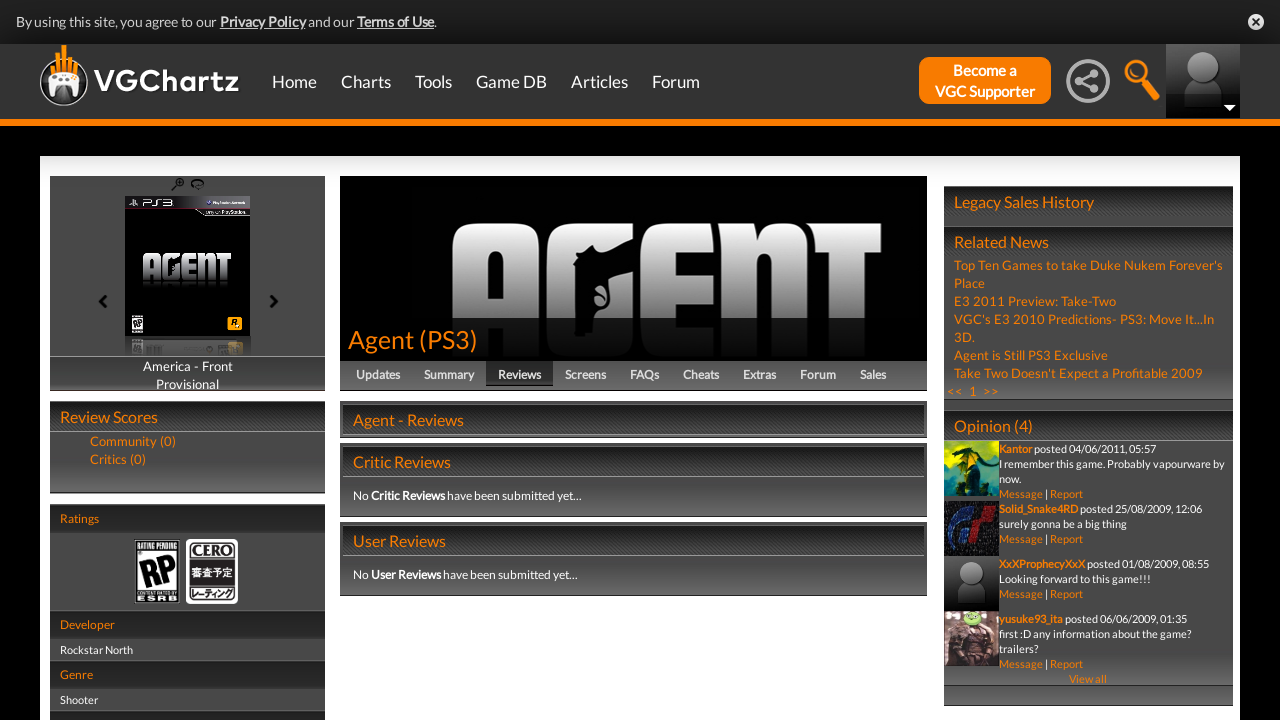

--- FILE ---
content_type: text/html; charset=UTF-8
request_url: https://www.vgchartz.com/game/35097/agent/reviews
body_size: 15717
content:
<!DOCTYPE html>
<html id="XF" lang="en-US" dir="LTR" itemscope>
  <head>
    <title>Agent for PlayStation 3 - Reviews, Ratings</title>

    <base href="https://www.vgchartz.com/" />    
		<meta content="text/html; charset=UTF-8" http-equiv="Content-type"/>
    <meta name="viewport" content="user-scalable=no, width=device-width, initial-scale=1.0" />    <meta name="apple-mobile-web-app-capable" content="yes" />
    <meta http-equiv="X-UA-Compatible" content="IE=Edge" />
    <meta http-equiv="Content-Security-Policy" content="upgrade-insecure-requests" />
    <meta name="google-site-verification" content="4J-ohFOExhky4T8zKx5Nz04hdjbaxo52B6qVrLlM8o0" />
	
    
    <link rel="apple-touch-icon" sizes="180x180" href="https://www.vgchartz.com/favicons/apple-touch-icon.png?v=2bBk5raKpY">
    <link rel="icon" type="image/png" sizes="32x32" href="https://www.vgchartz.com/favicons/favicon-32x32.png?v=2bBk5raKpY">
    <link rel="icon" type="image/png" sizes="192x192" href="https://www.vgchartz.com/favicons/android-chrome-192x192.png?v=2bBk5raKpY">
    <link rel="icon" type="image/png" sizes="16x16" href="https://www.vgchartz.com/favicons/favicon-16x16.png?v=2bBk5raKpY">
    <link rel="manifest" href="https://www.vgchartz.com/favicons/site.webmanifest?v=2bBk5raKpY">
    <link rel="mask-icon" href="https://www.vgchartz.com/favicons/safari-pinned-tab.svg?v=2bBk5raKpY" color="#5bbad5">
    <link rel="shortcut icon" href="https://www.vgchartz.com/favicons/favicon.ico?v=2bBk5raKpY">
    <meta name="msapplication-TileColor" content="#00aba9" />
    <meta name="msapplication-TileImage" content="https://www.vgchartz.com/favicons/mstile-144x144.png?v=2bBk5raKpY" />
    <meta name="msapplication-config" content="https://www.vgchartz.com/favicons/browserconfig.xml?v=2bBk5raKpY" />
    <meta name="theme-color" content="#ffffff" />
    <meta name="description" content="VGChartz - extensive game chart coverage, including sales data, news, reviews, forums, & game database for PS5, Xbox Series, Nintendo Switch & PC" />
	<meta name="keywords" content="vgchartz.com, sales, videogames, charts, software, news, reviews, forums" />
    <meta name="author" content="" />

    <!-- Google / Search Engine Tags -->
    <meta itemprop="name" content="Agent for PlayStation 3 - Reviews, Ratings" />
    <meta itemprop="description" content="VGChartz - extensive game chart coverage, including sales data, news, reviews, forums, & game database for PS5, Xbox Series, Nintendo Switch & PC" />

   <!-- To Do >
	 <link rel="canonical" href="">
	   
    <meta property="fb:page_id" content="">
    <meta property="og:image" content="">
    <meta property="og:url" content="">
    <meta property="og:site_name" content="">

    <meta name="twitter:card" content="summary">?
    <meta name="twitter:url" content="">
    <meta name="twitter:image" content="">
    <meta name="twitter:site" content="">
   -->

    <!-- Facebook Meta Tags -->
	<meta property="og:site_name" content="VGChartz" />
    <meta property="og:url" content="https://www.vgchartz.com" />
    <meta property="og:type" content="website" />
    <meta property="og:title" content="Agent for PlayStation 3 - Reviews, Ratings" />
	<meta property="og:image" content="https://www.vgchartz.com/assets/images/vgchartz-logo-horizontal.png" />
    <meta property="og:description" content="VGChartz - extensive game chart coverage, including sales data, news, reviews, forums, & game database for PS5, Xbox Series, Nintendo Switch & PC" />


    <!-- Twitter Meta Tags -->
	<meta name="twitter:card" content="summary" />
	<meta name="twitter:creator" content="@VGChartz" />
    <meta name="twitter:title" content="Agent for PlayStation 3 - Reviews, Ratings" />
	<meta name="twitter:image" content="https://www.vgchartz.com/assets/images/vgchartz-logo-horizontal.png" />
    <meta name="twitter:description" content="VGChartz - extensive game chart coverage, including sales data, news, reviews, forums, & game database for PS5, Xbox Series, Nintendo Switch & PC" />

  <link rel="stylesheet" href="https://www.vgchartz.com/assets/bootstrap3/css/bootstrap.min.css?assetVersion=1.99037"  type="text/css" />
  <link rel="stylesheet" href="https://www.vgchartz.com/assets/bootstrap3/css/bootstrap-theme.min.css?assetVersion=1.99037"  type="text/css" />     
  <link rel="stylesheet" href="https://www.vgchartz.com/assets/css/mocassin.css?assetVersion=1.99037"  type="text/css" />
  <link rel="stylesheet" href="https://www.vgchartz.com/assets/css/mocassin-r.css?assetVersion=1.99037"  type="text/css" />
  <link rel="stylesheet" href="https://www.vgchartz.com/assets/css/hover-min.css?assetVersion=1.99037"  type="text/css" />
  <link rel="stylesheet" href="https://www.vgchartz.com/articles/adminnew/assets/css/jquery.autocomplete.css?assetVersion=1.99037"  type="text/css" />
  <link rel="stylesheet" href="https://www.vgchartz.com/assets/css/jquery-1.12.0-rc.1-ui.css?assetVersion=1.99037"  type="text/css" />
	<link rel="stylesheet" href="https://www.vgchartz.com/assets/css/jquery-1.12.1-ui.css?assetVersion=1.99037"  type="text/css" />
  <link rel="stylesheet" href="https://www.vgchartz.com/assets/css/font-lato.css?assetVersion=1.99037"  type="text/css" />
  <link rel="stylesheet" href="https://www.vgchartz.com/assets/css/jPaginator.css?assetVersion=1.99037" type="text/css" />
  <link rel="stylesheet" href="https://www.vgchartz.com/assets/css/jquery.alerts.css?assetVersion=1.99037" type="text/css" />
  <link rel="stylesheet" href="https://www.vgchartz.com/assets/css/slidebars/slidebars.min.css?assetVersion=1.99037" type="text/css">
  <link rel="stylesheet" href="https://www.vgchartz.com/assets/css/gc-settings.css?assetVersion=1.99037" type="text/css" />
  <link rel="stylesheet" href="https://gamrconnect.vgchartz.com/gcadmin/assets/css/gc-admin.css?assetVersion=1.99037" type="text/css" />
  <link rel="stylesheet" href="https://www.vgchartz.com/assets/css/bootstrap-select.min.css?assetVersion=1.99037" type="text/css" />
  <link rel="stylesheet" href="https://www.vgchartz.com/assets/css/bootstrapSelect.css?assetVersion=1.99037" type="text/css" />
	<link rel="stylesheet" href="https://www.vgchartz.com/assets/css/bootstrap-datepicker3.standalone.css?assetVersion=1.99037" type="text/css" />
 	<link rel="stylesheet" href="https://www.vgchartz.com/assets/css/jquery.popr.css?assetVersion=1.99037" type="text/css" />
 	<link rel="stylesheet" href="https://www.vgchartz.com/assets/css/netliva_switch.css?assetVersion=1.99037" type="text/css" />
	<link rel="stylesheet" href="https://www.vgchartz.com/assets/css/colorbox.css?assetVersion=1.99037" type="text/css" />
	<link class="vgc-theme" data-css="gc-dashboard" rel="stylesheet" href="https://www.vgchartz.com/assets/css/gc-dashboard_standard.css?assetVersion=1.99037" type="text/css" />
  <link class="vgc-theme" data-css="scrolltabs" rel="stylesheet" href="https://www.vgchartz.com/assets/css/scrolltabs_standard.css?assetVersion=1.99037" type="text/css" />			
  <link class="vgc-theme" data-css="vgc-tabs" rel="stylesheet" href="https://www.vgchartz.com/assets/css/vgc-tabs_standard.css?assetVersion=1.99037" type="text/css" />
  <link class="vgc-theme" data-css="master-v3c" rel="stylesheet" href="https://www.vgchartz.com/assets/css/master-v3c_standard.css?assetVersion=1.99037" type="text/css" />
  <link class="vgc-theme" data-css="gc-forums" rel="stylesheet" href="https://www.vgchartz.com/assets/css/gc-forums_standard.css?assetVersion=1.99037" type="text/css" />
  <link class="vgc-theme" data-css="gc-forums-responsive" rel="stylesheet" href="https://www.vgchartz.com/assets/css/gc-forums-responsive_standard.css?assetVersion=1.99037" type="text/css" />
  <link class="vgc-theme" data-css="main" rel="stylesheet" href="https://www.vgchartz.com/assets/css/main_standard.css?assetVersion=1.99037" type="text/css" />
  <link class="vgc-theme" data-css="gc-master" rel="stylesheet" href="https://www.vgchartz.com/assets/css/gc-master_standard.css?assetVersion=1.99037" type="text/css" />
  <link class="vgc-theme" data-css="gc-master-responsive" rel="stylesheet" href="https://www.vgchartz.com/assets/css/gc-master-responsive_standard.css?assetVersion=1.99037" type="text/css" />
  <link class="vgc-theme" data-css="hpSalesBox-v2" rel="stylesheet" href="https://www.vgchartz.com/assets/css/hpSalesBox-v2_standard.css?assetVersion=1.99037" type="text/css" />
	<link rel="stylesheet" href="https://www.vgchartz.com/assets/css/ui-lightness/jquery-ui-1.8.1.custom.css" type="text/css" />
  <link rel="stylesheet" href="https://www.vgchartz.com/assets/css/global_footer.css?assetVersion=1.99037" type="text/css" />
    <style>
      .spoiler {
        border: 1px solid #ff0000;
        background-color: #f5f5f5;;
        border-radius: 5px;
        margin-top: 5px;
        margin-bottom: 5px;
      }
      .spoiler:hover {
        background-color: white;
      }
      .spoiler-toggle {
        font-weight: bold;
        cursor: default;
        padding: 5px;
        font-size: 12px;
        color: #ff0000;
      }
      .spoiler-text {
        padding: 5px;
      }
    </style><link href="https://www.vgchartz.com/assets/css/croppie.css?assetVersion=1.99037" type="text/css" rel="stylesheet" />
		    <link href="https://www.vgchartz.com/assets/css/gamePg_standard.css?assetVersion=1.99037" type="text/css" rel="stylesheet" />  <link href="https://www.vgchartz.com/assets/css/boxart.css?assetVersion=1.99037" type="text/css" rel="stylesheet" />
        <link href="https://fonts.googleapis.com/css?family=Merriweather:700" rel="stylesheet">
        <link href="https://www.vgchartz.com/assets/fine-uploader/fine-uploader-new.css?assetVersion=1.99037" rel="stylesheet">
				<link href="https://www.vgchartz.com/assets/css/galleria.css" rel="stylesheet" type="text/css" media="screen">
				<style media="screen,projection" type="text/css">
	        .caption{
	          font-style:italic;
	          color:#887;
	        }
	        .demo{
	          position:relative;
	          text-align:center;
	          margin:3px;
	        }
	        .gallery_demo{
	          width:632px;
	          text-align:center;
	        }
	        .gallery_demo li{
	          width:68px;
	          height:50px;
	          border:3px double #111;
	          margin: 0 2px;
	          background:#000;
	        }
	        .gallery_demo li div{
	          left:140px
	        }
	        .gallery_demo li div .caption{
	          font:italic 0.7em/1.4 georgia,serif;
	        }
	        .galleria {
	          width:100%;
	          height:600px;
	        }
	        #main_image{
						margin:0 auto 10px auto;
						height:430px;
						width:630px;
						background:black;
						text-align:center;
					}
	        #main_image img{
						max-width:630px;
						max-height:400px;
						margin-bottom:10px;
						overflow:hidden;
					}
	        .info{
						text-align:left;
						width:620px;
						border-top:1px dotted #221;
						padding-top:10px;
					}
			  </style>
</head>


  <body >
      <!--scripts. Adverts AND adson. -->
      <!-- Venatus Market Ad-Manager (vgchartz.com) -->
      <script>
          (function(){
              document.write("<div id='vmv3-ad-manager' style='display:none'></div>");
              document.getElementById("vmv3-ad-manager").innerHTML="<iframe id='vmv3-frm' src='javascript:\"<html><body></body></html>\" width='0' height='0' data-mode='scan' data-site-id='5b11330346e0fb00017cd841'></iframe>";
              var a=document.getElementById("vmv3-frm");
              a=a.contentWindow?a.contentWindow:a.contentDocument;
              a.document.open();
              a.document.write("<script src='https://hb.vntsm.com/v3/live/ad-manager.min.js' type='text/javascript' async>" + "</scr" + "ipt>");
              a.document.close();
          })();
      </script>
      <!-- / Venatus Market Ad-Manager (vgchartz.com) -->	  
      <script src="https://www.vgchartz.com/assets/js/urchin.js"></script>
      <script>
          _uacct = "UA-2243248-1";
          urchinTracker();
      </script>
	  
      <script>
          var _qevents = _qevents || [];
          (function() {
              var elem = document.createElement("script");
              elem.src = (document.location.protocol == "https:" ? "https://secure" : "http://edge") + ".quantserve.com/quant.js";
              elem.async = true;
              elem.type = "text/javascript";
              var scpt = document.getElementsByTagName("script")[0];
              scpt.parentNode.insertBefore(elem, scpt);
          })();
          _qevents.push({
              qacct:"p-caA2vpL1Ek8_c"
          });
      </script>
	  
      <script>
          var _comscore = _comscore || [];
          _comscore.push({ c1: "2", c2: "6035334" });
          (function() {
              var s = document.createElement("script"), el = document.getElementsByTagName("script")[0]; 
	            s.async = true;
              s.src = (document.location.protocol == "https:" ? "https://sb" : "http://b") + ".scorecardresearch.com/beacon.js";
              el.parentNode.insertBefore(s, el);
          })();
      </script>
	  
      <script src="https://www.vgchartz.com/assets/js/vgcfunctions.js?assetVersion=1.99037"></script>
      <script src="https://www.vgchartz.com/assets/js/functions_v4.js?assetVersion=1.99037"></script>
      <script src="https://www.vgchartz.com/assets/js/jquery-3.4.1.min.js"></script>
       	
      <script>
	        jQuery.browser = {};
	  	    (function () {
	  	        jQuery.browser.msie = false;
	  	        jQuery.browser.version = 0;
	  	        if (navigator.userAgent.match(/MSIE ([0-9]+)\./)) {
	  	            jQuery.browser.msie = true;
	  	            jQuery.browser.version = RegExp.$1;
	  	        }
	  	    })();
	    </script>
	
      <script src="https://www.vgchartz.com/assets/bootstrap3/js/bootstrap.min.js?assetVersion=1.99037"></script>
			<script src="https://www.vgchartz.com/assets/js/jquery-1.12.1-ui.js?assetVersion=1.99037"></script>	 
      <script src="https://www.vgchartz.com/assets/js/fontawesome.js?assetVersion=1.99037"></script>
      <script src="https://www.vgchartz.com/assets/js/jquery.alerts.js?assetVersion=1.99037"></script>
      <script src="https://www.vgchartz.com/assets/js/autoresize.jquery.min.js?assetVersion=1.99037"></script>
      <script src="https://www.vgchartz.com/assets/js/jPaginator.min.js?assetVersion=1.99037"></script>
      <script src="https://www.vgchartz.com/assets/js/mocassin.js?assetVersion=1.99037"></script> 
      <script src="https://www.vgchartz.com/assets/js/tinymce/js/tinymce/jquery.tinymce.min.js?assetVersion=1.99037"></script>
			<script src="https://www.vgchartz.com/assets/js/jquery.validate.min.js?assetVersion=1.99037"></script> 
			
      <script src="https://www.vgchartz.com/assets/js/sweetalert.min.js"></script>
      <script src="https://www.vgchartz.com/assets/js/jquery-migrate-3.3.0.min.js"></script>
      <script src="https://www.vgchartz.com/assets/js/jquery.popr.js?assetVersion=1.99037"></script>
	    <script src="https://www.vgchartz.com/assets/js/jquery.tools.min.js?assetVersion=1.99037"></script>
	    <script src="https://www.vgchartz.com/assets/js/jquery.scrolltabs.js?assetVersion=1.99037"></script>
      <script src="https://www.vgchartz.com/assets/js/jquery.mousewheel.js?assetVersion=1.99037"></script>
			<script src="https://www.vgchartz.com/assets/js/bootstrap-select.js?assetVersion=1.99037"></script>
			<script src="https://www.vgchartz.com/assets/js/bootstrap-datepicker.min.js?assetVersion=1.99037"></script>
			<script src="https://www.vgchartz.com/assets/js/netliva_switch.js?assetVersion=1.99037"></script>

      <script>
        $(document).ready(function(){		$("#mobile-menu-icon").on("click", function(){
              $("#mainMenu").toggleClass("visible");
          });
          $(".hasSubMenu").on("click", function(){
              if ($("#mainMenu").hasClass("visible")) {
                  $(this).parent().toggleClass("hover");
                  if ($(this).hasClass("no-heading")){
                      $(this).parent().children().find("div.links").toggleClass("hover");
                  }
              }
          });
          $(".subMenu .heading>a").on("click", function(){
              console.log($(this).parent().parent().children("div.links").html());
              $(this).parent().parent().children("div.links").toggleClass("hover");
          });
          $("#buddyTabsList").find("a").click(function (e) {
              e.preventDefault();
              $(this).tab("show");
          });
          $("#buddyIconImg").on("click", function(){
              console.log("viewport", $(window).width());
              if ($(window).width() < 992){
                  $("#buddyContainer").removeClass("detached narrow").css("top", "inherit").css("left", "inherit");
                  console.log($("#buddyContainer").css("top"));
                  $("#detach-buddy").removeClass("fa-times").addClass("fa-external-link");
              }
          });
          $("#detach-buddy").on("click", function(){
              $detachButton = $(this);
              $buddyContainer = $("#buddyContainer");
              $buddyContainer.toggleClass("detached");
              $("#mainContainerSub").toggleClass("detached");
              $("#buddyIconBox").toggleClass("detached");
              if ($buddyContainer.hasClass("detached")){
                  $buddyContainer.addClass("narrow");
                  $buddyContainer.attr("style", "top: 90px;");
                  $detachButton.removeClass("fa-external-link").addClass("fa-times");
              } else {
                  $buddyContainer.attr("style", "");
                  $buddyContainer.removeClass("narrow");
                  $detachButton.removeClass("fa-times").addClass("fa-external-link");
              }
              save_position();
          });
          $("#buddy-size").on("click", function(){
              $(this).parents("#buddyContainer").toggleClass("narrow");
              save_position();
          });
          $("#buddyContainer").find(".buddyHeader").on("mousedown", function(e) {
              $buddyBox = $(this).parent();
              oldLeft = e.pageX;
              oldTop = e.pageY;
              oldElementLeft = $(".buddyHeader").offset().left;
              oldElementTop = $(".buddyHeader").offset().top;
              if ($buddyBox.hasClass("detached")) {
                  $buddyBox.addClass("draggable").on("mousemove", function (e) {
                      offsetLeft = oldLeft - e.pageX;
                      offsetTop = oldTop - e.pageY;

                      $(".draggable").offset({
                          top: oldElementTop - offsetTop,
                          left: oldElementLeft - offsetLeft
                      }).on("mouseup", function () {
                          $buddyBox.removeClass("draggable");
                          $buddyBox.unbind();
                      });
                  });
              }
              e.preventDefault();
          }).on("mouseup", function() {
              $(".draggable").unbind();
              $(".draggable").removeClass("draggable");
              save_position();
          });
          $("#socialMediaIconBox").on("click", function(){
              $("#subBar").hide();
              $("#subBarSearch").hide();
              $("#subBarSocial").slideDown(500);
          });
          $("#searchIconBox").on("click", function(){
              $("#subBar").hide();
              $("#subBarSocial").hide();
              $("#subBarSearch").slideDown(500);
          });
					
					$("#blue-theme").on("click", function(){
						$(".vgc-theme").each(function() {
							cssFile=$(this).data("css");
							cssBClass=cssFile + "_blue";
							cssDClass=cssFile + "_dark";
							if ($("." + cssBClass).length > 0)
                $("." + cssBClass).prop("disabled", false);
							else {
								cssPath=$(this).attr("href");
								cssPath=cssPath.substr(0, cssPath.lastIndexOf("/")) + "/";                                
							  $("<link class='" + cssBClass + "' href='" + cssPath + cssFile + "_blue.css?assetVersion=1.99037' rel='stylesheet'>").appendTo("head"); 
							}
							if ($("." + cssDClass).length > 0)
							  $("." + cssDClass).prop("disabled", true);
						});
						$("#searchIconBox img").attr("src", "https://www.vgchartz.com/assets/images/search-icon_blue.png");
						if($(".shipchart_3ds").length)
						  $(".shipchart_3ds").attr("src", "https://www.vgchartz.com//images/3DS_console.png");
						$.ajax({
							type: "GET",
							url: "https://www.vgchartz.com/assets/includes/responsive/set_sitetheme.php", 
							data: {sitetheme: 2},
							dataType: "jsonp"
						});
					});
					
					$("#dark-theme").on("click", function(){
						$(".vgc-theme").each(function() {
							cssFile=$(this).data("css");
							cssBClass=cssFile + "_blue";
							cssDClass=cssFile + "_dark";
							if ($("." + cssDClass).length > 0)
                $("." + cssDClass).prop("disabled", false);
							else {
								cssPath=$(this).attr("href");
								cssPath=cssPath.substr(0, cssPath.lastIndexOf("/")) + "/";                            
							  $("<link class='" + cssDClass + "' href='" + cssPath + cssFile + "_dark.css?assetVersion=1.99037' rel='stylesheet'>").appendTo("head");
							}
							if ($("." + cssBClass).length > 0)
							  $("." + cssBClass).prop("disabled", true);
						});
						$("#searchIconBox img").attr("src", "https://www.vgchartz.com/assets/images/search-icon.png");
						if($(".shipchart_3ds").length)
						  $(".shipchart_3ds").attr("src", "https://www.vgchartz.com//images/3DS_console_dark.png");
						$.ajax({
							type: "GET",
							url: "https://www.vgchartz.com/assets/includes/responsive/set_sitetheme.php", 
							data: {sitetheme: 1},
							dataType: "jsonp"
						});
					});
					
					$("#standard-theme").on("click", function(){
						$(".vgc-theme").each(function() {
							cssFile=$(this).data("css");
							cssBClass=cssFile + "_blue";
							cssDClass=cssFile + "_dark";							
							if ($("." + cssDClass).length > 0)
                $("." + cssDClass).prop("disabled", true);
							if ($("." + cssBClass).length > 0)
                $("." + cssBClass).prop("disabled", true);	
						});	
						$("#searchIconBox img").attr("src", "https://www.vgchartz.com/assets/images/search-icon.png");
						if($(".shipchart_3ds").length)
						  $(".shipchart_3ds").attr("src", "https://www.vgchartz.com//images/3DS_console.png");
						$.ajax({
							type: "GET",
							url: "https://www.vgchartz.com/assets/includes/responsive/set_sitetheme.php", 
							data: {sitetheme: 0},
							dataType: "jsonp"
						});				
				  });
											
          $(window).resize(function() {
              lineLoop("lines", 5);
          });		
        
          $(function(){
              $(".spoiler-text").hide();
              $(".spoiler-toggle").click(function(){
                  $(this).next().toggle();
              }); // end spoiler-toggle
          }); // end function
					        
          function save_position(){
              detached = ($("#buddyContainer").hasClass("detached")) ? 1 : 0;
              narrow = ($("#buddyContainer").hasClass("narrow")) ? 1 : 0;
              topPosition = $("#buddyContainer").css("top");
              leftPosition = $("#buddyContainer").css("left");
              $.ajax({
                  method: "post",
                  url: "https://gamrconnect.vgchartz.com/assets/handlers/save_position.php",
                  data: ({
                      "userid" : 0,
                      "detached" : detached,
                      "narrow" : narrow,
                      "topPosition" : topPosition,
                      "leftPosition" : leftPosition
                  }),
                  success: function(data) {
                    //Nothing
                  }
              });
          }
					
          function calculateLineCount(element, i) {
              var textHeight = element.css("height")
              document.getElementById("figcaption" + i.toString()).style.bottom= (textHeight);
              return true
          }
	
          function lineLoop(elementId, num) {
              for (i=0; i < num; i++) {
                  elem=elementId + i.toString();
                  if (document.getElementById(elem)!=null) {
                      calculateLineCount($("#" + elem), i);
                  }
              }
          }
		
          //#lines are used in "top 5" articles heading on front page
          //function is used to calculate number of lines based upon height
          lineLoop("lines", 5);

          //this functionality allows for any <th> heading to become "sortable"
          var getCellValue = function(tr, idx){ 
              return tr.children[idx].dataset.value || tr.children[idx].innerText || tr.children[idx].textContent; 
          };
          var comparer = function(idx, asc) { 
              return function(a, b) {
                  return function(v1, v2) {
                      return v1 !== "" && v2 !== "" && !isNaN(v1) && !isNaN(v2) ? v1 - v2 : v1.toString().localeCompare(v2);
                  }(getCellValue(asc ? a : b, idx), getCellValue(asc ? b : a, idx));
              }
          };
					
          // do the work...
          Array.prototype.slice.call(document.querySelectorAll("th")).forEach(function(th) { 
              th.addEventListener("click", function() {
                  var table = th.parentNode
                  while(table.tagName.toUpperCase() != "TABLE") 
                      table = table.parentNode;
                  Array.prototype.slice.call(table.querySelectorAll("tr:nth-child(n+2)"))
                  .sort(comparer(Array.prototype.slice.call(th.parentNode.children).indexOf(th), this.asc = !this.asc))
                  .forEach(function(tr) { 
                      table.appendChild(tr) 
                  });
              })
          });
						
        }); // end document ready			
    </script>
        <script src="https://www.vgchartz.com/assets/js/jquery.flip.js?assetVersion=1.99037"></script>
        <script type="text/javascript" src="https://www.vgchartz.com/assets/js/galleria/galleria.js?assetVersion=1.99037"></script>
        <script type="text/javascript" src="https://www.vgchartz.com/assets/js/gamedatabase.js?assetVersion=1.99037"></script>
        <script type="text/javascript" src="https://www.vgchartz.com/assets/js/croppie.js?assetVersion=1.99037"></script>
        <script type="text/javascript" src="https://www.vgchartz.com/assets/fine-uploader/jquery.fine-uploader.js?assetVersion=1.99037"></script>  <script type="text/template" id="qq-template-manual-trigger">
          <div class="qq-uploader-selector qq-uploader" qq-drop-area-text="Drop files here">
            <div class="qq-total-progress-bar-container-selector qq-total-progress-bar-container">
                <div role="progressbar" aria-valuenow="0" aria-valuemin="0" aria-valuemax="100" class="qq-total-progress-bar-selector qq-progress-bar qq-total-progress-bar"></div>
            </div>
            <div class="qq-upload-drop-area-selector qq-upload-drop-area" qq-hide-dropzone>
                <span class="qq-upload-drop-area-text-selector"></span>
            </div>
            <div class="buttons">
                <div class="qq-upload-button-selector qq-upload-button">
                    <div>Select files</div>
                </div>
                <button type="button" id="trigger-upload" class="btn-primary">
                    <i class="icon-upload icon-white"></i> Upload
                </button>
            </div>
            <span class="qq-drop-processing-selector qq-drop-processing">
                <span>Processing dropped files...</span>
                <span class="qq-drop-processing-spinner-selector qq-drop-processing-spinner"></span>
            </span>
            <ul class="qq-upload-list-selector qq-upload-list" aria-live="polite" aria-relevant="additions removals">
                <li>
                    <div class="qq-progress-bar-container-selector">
                        <div role="progressbar" aria-valuenow="0" aria-valuemin="0" aria-valuemax="100" class="qq-progress-bar-selector qq-progress-bar"></div>
                    </div>
                    <span class="qq-upload-spinner-selector qq-upload-spinner"></span>
                    <img class="qq-thumbnail-selector" qq-max-size="100" qq-server-scale>
                    <span class="qq-upload-file-selector qq-upload-file"></span>
                    <span class="qq-upload-size-selector qq-upload-size"></span>
                    <button type="button" class="qq-btn qq-upload-cancel-selector qq-upload-cancel">Cancel</button>
                    <button type="button" class="qq-btn qq-upload-retry-selector qq-upload-retry">Retry</button>
                    <span role="status" class="qq-upload-status-text-selector qq-upload-status-text"></span>
                </li>
            </ul>

            <dialog class="qq-alert-dialog-selector">
                <div class="qq-dialog-message-selector"></div>
                <div class="qq-dialog-buttons">
                    <button type="button" class="qq-cancel-button-selector">Close</button>
                </div>
            </dialog>

            <dialog class="qq-confirm-dialog-selector">
                <div class="qq-dialog-message-selector"></div>
                <div class="qq-dialog-buttons">
                    <button type="button" class="qq-cancel-button-selector">No</button>
                    <button type="button" class="qq-ok-button-selector">Yes</button>
                </div>
            </dialog>

            <dialog class="qq-prompt-dialog-selector">
                <div class="qq-dialog-message-selector"></div>
                <input type="text">
                <div class="qq-dialog-buttons">
                    <button type="button" class="qq-cancel-button-selector">Cancel</button>
                    <button type="button" class="qq-ok-button-selector">Ok</button>
                </div>
            </dialog>
          </div>
        </script><div class="notification-banner" data-banner-type="ccpa">                        
	<div class="notification-banner-inner">               
		<span class="notification-banner-text">By using this site, you agree to our 
			<a href="https://www.beta.vgchartz.com/privacy-policy.php">Privacy Policy</a> and our 
			<a href="https://www.beta.vgchartz.com/terms-of-use.php">Terms of Use</a>.
		</span>                        
		<a class="notification-banner-close">Close</a>                    
	</div>
</div>
<script>
	$(document).ready(function(){
	  $(".notification-banner-close").on("click", function (e){
			$.ajax({
			  url: "https://www.vgchartz.com/assets/includes/responsive/notification_ack.php",
			  dataType: "jsonp"
			});			
	    $(".notification-banner").css("display", "none");
	  });
	});
</script>

 
    <noscript>
        <div style="display:none;">
        <img src="//pixel.quantserve.com/pixel/p-caA2vpL1Ek8_c.gif" style="border: 0;" height="1" width="1" alt="Quantcast"/>
        </div>
    </noscript>
    <noscript>
        <img src="https://b.scorecardresearch.com/p?c1=2&c2=6035334&cv=2.0&cj=1" />
    </noscript>

<div id="topNav">
        <style>

    div.scroll {
        overflow-x: scroll;
        overflow-y: hidden;
    }
    </style>

    <div class="container-fluid" id="menuContainer">
        <div id="menuSubContainer">
            <div class="table-layout" id="menu">
                <div class="table-cell fixed-width-205">
                    <a href="https://www.vgchartz.com/"><img src="https://www.vgchartz.com/assets/images/vgchartz-logo-horizontal.png" alt="horizontal logo" id="logo-horizontal" /></a>
                    <a href="https://www.vgchartz.com/"><img src="https://www.vgchartz.com/assets/images/vgchartz-logo-only.png" alt="logo" id="logo-only" /></a>
                </div>
                <div class="table-cell">
                    <div id="mobile-menu-icon-box" role="navigation">
		            <img src="https://www.vgchartz.com/assets/images/menu-icon.png" alt="menu icon" id="mobile-menu-icon" />
		    </div>
                    <div id="mainMenuContainer"><ul id="mainMenu" class="nav" role="navigation">
                            <li><a href="https://gamrconnect.vgchartz.com/">Home</a></li>
                            <li>
                                <a href="https://www.vgchartz.com/analysis/platform_totals/	                                " class="hasSubMenu">Charts</a>

				
                                <div class="subMenuArrow"><img src="https://www.vgchartz.com/assets/images/sub-menu-arrow.gif" alt="menu arrow" /></div>
                                <div class="subMenuWrapper charts">
                                    <div class="subMenu table-layout">
                                        <div class="table-row">
                                            <div class="heading table-cell-desktop" role="navigation">
                                                <a href="#">Latest Charts</a>
                                            </div>
                                            <div class="col-md-12 links first">
                                                <div class="row">
                                                    <div class="col-md-6">
                                                        <ul>
                                                            <li><a href="https://www.vgchartz.com/tools/hw_date.php">Hardware</a></li>
                                                        </ul>
                                                    </div>
                                                    <div class="col-md-6">
                                                        <ul>
                                                            <li><a href="https://www.vgchartz.com/articles/?category_story=Latest+Charts">Software</a></li>
                                                        </ul>
                                                    </div>
                                                </div>
                                            </div>
                                        </div>
                                        <div class="table-row">
                                            <div class="heading table-cell-desktop" role="navigation">
                                                <a href="#">Platform Totals</a>
                                            </div>
                                            <div class="links col-md-12">
                                                <ul>
                                                    <li><a href="https://www.vgchartz.com/charts/platform_totals/Hardware.php/">Hardware</a></li>
                                                    <li><a href="https://www.vgchartz.com/charts/platform_totals/Software.php/">Software</a></li>
                                                    <li><a href="https://www.vgchartz.com/charts/platform_totals/TieRatio.php/">Tie-Ratio</a></li>
                                                </ul>
                                            </div>
                                        </div>
                                        <div class="table-row">
                                            <div class="heading table-cell-desktop" role="navigation">
                                                <a href="#">Software</a>
                                            </div>
                                            <div class="links col-md-12">
                                                <ul>
                                                    <li><a href="https://www.vgchartz.com/gamedb/">Game Totals</a></li>
                                                </ul>
                                            </div>
                                        </div>
                                        <div class="table-row">
                                            <div class="heading table-cell-desktop" role="navigation">
                                                <a href="#">Legacy</a>
                                            </div>
                                            <div class="links col-md-12">
                                                <div class="row">
                                                    <div class="col-md-6">
                                                        <ul>
                                                            <li><a href="https://www.vgchartz.com/weekly/">Weekly Chart Index</a></li>
                                                            <li><a href="https://www.vgchartz.com/yearly/">Yearly Chart Index</a></li>
                                                        </ul>
                                                    </div>
                                                    <div class="col-md-6">
                                                        <ul>
                                                            <li><a href="https://www.vgchartz.com/preorders/">Pre-order Chart Index</a></li>
                                                        </ul>
                                                    </div>
                                                </div>
                                            </div>
                                        </div>
                                    </div>
                                </div>
                            </li>
                            <li>
<a href="https://www.vgchartz.com/tools/hw_date.php                                " class="hasSubMenu no-heading">Tools</a>
                                <div class="subMenuArrow"><img src="https://www.vgchartz.com/assets/images/sub-menu-arrow.gif" alt="menu arrow"  /></div>
                                <div class="subMenuWrapper tools">
                                    <div class="subMenu table-layout">
                                        <div class="table-row">
                                            <div class="col-md-12 links first">
                                                <ul>
                                                    <li><a href="https://www.vgchartz.com/tools/hw_date.php">Hardware by Date</a></li>
                                                    <li><a href="https://www.vgchartz.com/tools/hw_yoy.php">Hardware Year-on-Year</a></li>
                                                    <li><a href="https://www.vgchartz.com/tools/game_comparison.php">Game Comparison</a></li>
                                                    <li><a href="https://www.vgchartz.com/predictions/index.php">Prediction League</a></li>
                                                </ul>
                                            </div>
                                        </div>
                                    </div>
                                </div>
                            </li>
                            <li>
<a href="https://www.vgchartz.com/gamedb/                                " class="hasSubMenu">Game&nbsp;DB</a>
                                <div class="subMenuArrow"><img src="https://www.vgchartz.com/assets/images/sub-menu-arrow.gif" alt="menu arrow" /></div>
                                <div class="subMenuWrapper gameDB">
                                    <div class="subMenu table-layout">
                                        <div class="table-row">
                                            <div class="heading table-cell-desktop" role="navigation">
                                                <a href="#">Games</a>
                                            </div>
                                            <div class="col-md-12 links first">
                                                <div class="row">
                                                    
																	                <div class="col-md-6">
																	                    <ul>
                                                        </ul>
                                                    </div>                                                </div>
                                                <div class="row">
                                                    <div class="col-md-12 seeAll">
                                                        <a href="https://www.vgchartz.com/gamedb/">See All Games</a>
                                                    </div>
                                                </div>
                                            </div>
                                        </div>
                                        <div class="table-row">
                                            <div class="heading table-cell-desktop" role="navigation">
                                                <a href="#">Platforms</a>
                                            </div>
                                            <div class="links col-md-12">
                                                <div class="row">
                                                    <div class="col-md-6">
                                                        <ul>
                                                            <li><a href="https://www.vgchartz.com/games/games.php?console=NS2">Nintendo Switch 2</a></li>
                                                            <li><a href="https://www.vgchartz.com/games/games.php?console=PS5">PlayStation 5</a></li>
                                                            <li><a href="https://www.vgchartz.com/games/games.php?console=XS">Xbox Series X/S</a></li>
																														<li>&nbsp;</li>
                                                        </ul>
                                                    </div>
                                                    <div class="col-md-6">
                                                        <ul>
                                                            <li><a href="https://www.vgchartz.com/games/games.php?console=NS">Nintendo Switch</a></li>
                                                            <li><a href="https://www.vgchartz.com/games/games.php?console=PS4">PlayStation 4</a></li>
                                                            <li><a href="https://www.vgchartz.com/games/games.php?console=XOne">Xbox One</a></li>
                                                        </ul>
                                                    </div>
                                                </div>
                                                <div class="row">
                                                    <div class="col-md-12 seeAll">
                                                        <a href="https://www.vgchartz.com/analysis/platform_totals/">See All Platforms</a>
                                                    </div>
                                                </div>
                                            </div>
                                        </div>
                                        <div class="table-row">
                                            <div class="heading table-cell-desktop" role="navigation">
                                                <a href="#">Quick Links</a>
                                            </div>
                                            <div class="links col-md-12">
                                                <div class="row">
                                                    <div class="col-md-6">
                                                        <ul>
                                                            <li><a href="https://www.vgchartz.com/games/games.php?order=Popular">Popular Games</a></li>
                                                            <li><a href="https://www.vgchartz.com/games/games.php?order=Upcoming">Upcoming Releases</a></li>
                                                        </ul>
                                                    </div>
                                                    <div class="col-md-6">
                                                        <ul>
                                                            <li><a href="https://www.vgchartz.com/games/games.php?order=VGChartzScore">Top Rated</a></li>
                                                            <li><a href="https://www.vgchartz.com/games/games.php?order=LastAdded">Recently Added</a></li>
                                                        </ul>
                                                    </div>
                                                </div>
                                            </div>
                                        </div>
                                    </div>
                                </div>
                            </li>
                            <li>
<a href="https://www.vgchartz.com/articles/                                " class="hasSubMenu no-heading">Articles</a>
                                <div class="subMenuArrow"><img src="https://www.vgchartz.com/assets/images/sub-menu-arrow.gif" alt="menu arrow" /></div>
                                <div class="subMenuWrapper articles">
                                    <div class="subMenu table-layout">
                                        <div class="table-row">
                                            <div class="col-md-12 links first">
                                                <div class="row">
                                                    <div class="col-md-6">
                                                        <ul>
                                                            <li><a href="https://www.vgchartz.com/articles/?category_story=Article">Articles</a></li>
                                                            <li><a href="https://www.vgchartz.com/articles/?category_story=News">News</a></li>
                                                            <li><a href="https://www.vgchartz.com/articles/?category_story=Preview">Previews</a></li>
                                                            <li><a href="https://www.vgchartz.com/articles/?category_story=Latest+Charts">Charts</a></li>
                                                        </ul>
                                                    </div>
                                                    <div class="col-md-6">
                                                        <ul>
                                                            <li><a href="https://www.vgchartz.com/articles/?category_story=Review">Reviews</a></li>
                                                            <li><a href="https://www.vgchartz.com/articles/?category_story=User+Review">User Reviews</a></li>
                                                            <li><a href="https://www.vgchartz.com/articles/?category_story=Sales">Sales</a></li>
                                                            <li><a href="https://www.vgchartz.com/staff.php">Staff</a></li>
                                                        </ul>
                                                    </div>
                                                </div>
                                                <div class="row">
                                                    <div class="col-md-12 seeAll">
                                                        <a href="https://www.vgchartz.com/articles/">See all articles</a>
                                                    </div>
                                                </div>
                                            </div>
                                        </div>
                                    </div>
                                </div>
                            </li>
                            <li>
<a href="https://gamrconnect.vgchartz.com/forum-index.php#content                                " class="hasSubMenu">Forum</a>
                                <div class="subMenuArrow"><img src="https://www.vgchartz.com/assets/images/sub-menu-arrow.gif" alt="menu arrow" /></div>
                                <div class="subMenuWrapper forums">
                                    <div class="subMenu table-layout">
                                                                                <div class="table-row">
                                            <div class="heading table-cell-desktop" role="navigation">
                                                <a href="#">Members</a>
                                            </div>
                                            <div class="links col-md-12">
                                                <div class="row">
                                                    <div class="col-md-6">
                                                        <ul>
                                                            <li><a href="https://gamrconnect.vgchartz.com/members/">Browse Members</a></li>
                                                            <li><a href="https://gamrconnect.vgchartz.com/badges/">Badges</a></li>
                                                        </ul>
                                                    </div>
                                                    <div class="col-md-6">
                                                        <ul>
                                                            <li><a href="https://gamrconnect.vgchartz.com/leaderboard/">Badge Leaderboard</a></li>
                                                        </ul>
                                                    </div>
                                                </div>
                                            </div>
                                        </div>
                                        <div class="table-row">
                                            <div class="heading table-cell-desktop" role="navigation">
                                                <a href="#">Forums</a>
                                            </div>
                                            <div class="links col-md-12">
                                                <div class="row">
                                                    <div class="col-md-6">
                                                        <ul>
                                                            <li><a href="https://gamrconnect.vgchartz.com/forums.php#content">Hot Topics</a></li>
                                                            <li><a href="https://gamrconnect.vgchartz.com/forum-index.php#content">Forum Index</a></li>
                                                            <li><a href="https://gamrconnect.vgchartz.com/latest-topics.php#content">Latest Topics</a></li>
                                                        </ul>
                                                    </div>
                                                    <div class="col-md-6">
                                                        <ul>
                                                                                                                        <li><a href="https://gamrconnect.vgchartz.com/thread.php?id=247191#content">Forum Guidelines</a></li>
                                                        </ul>
                                                    </div>
                                                </div>
                                            </div>
                                        </div>
                                    </div>
                                </div>
                            </li>
                                                    </ul></div> <!-- end Div -->
                </div> <!-- table cell -->
                <div class="table-cell fixed-width-410">
                                            <div id="avatarBox">
                            <div id="avatarImg">
                                <a href="https://www.vgchartz.com/register.php"><img src="https://www.vgchartz.com/avatars/default.jpg" alt="default" /></a>
                            </div>
                            <div id="avatarOverlay"></div>	
                            <div id="userOptionBox">
		
                                <div id="menu_sub_content">
                                    <h4>Existing User Log In</h4>
                                    <form action="https://www.vgchartz.com/login.php" method="POST">
                                        <div class="network_login_text">Username:</div>
                                        <input class="network_login_input" type="text" name="l_username" />
                                        <div class="addClear"></div>
                                        <div class="network_login_text">Password:</div>
                                        <input class="network_login_input" type="password" name="l_password" />
                                        <div class="addClear"></div>
                                        <input type="submit" id="login_button" value="Log in" style="width: 60px; float: right;" />
                                    </form>
                                    <div class="addClear"></div>
                                    <button onClick="location.href='https://www.vgchartz.com/lostpass.php'" id="lost_password_network">Lost password?</button>
                                    <div class="addClear"></div>
                                    <div class="addClear"></div>
                                    <hr style="margin-top: 15px; margin-bottom: 20px;" />
                                    <h4>New User Registration</h4>
                                    <div style="float: left; position: relative;">
                                        <div class="header_avatar_thumbnail" style="max-width: 80px;"><a href="https://www.vgchartz.com/register.php"><img src="https://www.vgchartz.com/avatars/default_80x.jpg" alt="default" /></a></div>
                                    </div>

                                    <div style="float: right; width: 125px;">
                                        <div id="header_username_flag">
                                            <img src="https://www.vgchartz.com/assets/images/network_menu/username_arrow2.gif" alt="menu arrow" /><a href="https://www.vgchartz.com/register.php" id="header_username_link">Sign up today!</a>
                                        </div>
                                        <div class="addClear"></div>
                                        <div style="float: right; margin-top:10px">Register for a free account to gain full access to the VGChartz Network and join our thriving community.</div>
                                        <div class="addClear"></div>
                                        <button onClick="location.href='https://www.vgchartz.com/register.php'" id="get_started_network">Get Started</button>
                                        <div class="addClear"></div>
                                    </div>
                                    <div class="addClear"></div>
                                </div>
                            </div>
                        </div>
                                            <div id="searchIconBox"><img style="width:44px;" src="https://www.vgchartz.com/assets/images/search-icon.png" title="Search" alt="search" /></div>
                                          <div id="socialMediaIconBox"><img src="https://www.vgchartz.com/assets/images/social-media-icon.png" title="Social Media" alt="social media" /></div>
                    <div id="supporterBox"><a href="https://www.vgchartz.com/supporters.php">Become a<br/>VGC Supporter</a></div>                </div>
            </div>
        </div>

    </div>
    <div class="container-fluid" id="subBar">
    </div>        <div id="extraBarsWrapper">
        <div class="container-fluid" id="subBarSocial">
            <div id="menuSubContainer">
                <ul id="socialMedia">
                    <li><a href="https://feeds.feedburner.com/VGChartz" target="_blank"><img src="https://www.vgchartz.com/assets/images/rss-white.png" /></a></li>
                    <li><a href="https://www.facebook.com/VGChartz" target="_blank"><img src="https://www.vgchartz.com/assets/images/facebook-white.png" /></a></li>
                    <li><a href="https://plus.google.com/+Gamrreview/posts" target="_blank"><img src="https://www.vgchartz.com/assets/images/google-plus-white.png" /></a></li>
                    <li><a href="https://twitter.com/VGChartz" target="_blank"><img src="https://www.vgchartz.com/assets/images/twitter-white.png" /></a></li>
                </ul>
            </div>
        </div>
        <div class="container-fluid" id="subBarSearch">
            <div id="menuSubContainer" class="right">
                <div>
                    <form action="https://gamrconnect.vgchartz.com/search.php" method="get">
                        <input type="radio" name="s" id="searchTypeGames" value="games" checked="checked"><label for="searchTypeGames">&nbsp;Games</label>
                        <input type="radio" name="s" id="searchTypeUsers" value="users"><label for="searchTypeUsers">&nbsp;Users</label>
                        <input type="radio" name="s" id="searchTypeTopics" value="topics"><label for="searchTypeTopics">&nbsp;Topics</label>
                        <input type="text" name="q" id="master_search" placeholder="Search for user, game, topic...">&nbsp;
                        <input type="submit" name="submitSearch" id="submitSearch" value="Go">
                    </form>
                </div>
            </div>
        </div>
    </div>    </div>
	
<div class="mainOutsideContainer" style="flex: 1; overflow: auto!important;">

<div class="container-fluid" id="mainContainer">

            <div id="topAdContainer">
            <!-- 728_tag -->
<!-- Venatus Market Placement (VGChartz - Rich Media - 1x1) -->
<div class="vm-placement" data-id="5b11337246e0fb00011b4251" style="display:none"></div>
<!-- / Venatus Market Placement (VGChartz - Rich Media - 1x1) -->

<center>
<!-- Venatus Market Placement (VGChartz - 728x90 Dynamic - 728x90, 970x250, 970x90) -->
<div class="vm-placement" data-id="5b1133c846e0fb0001aa0bcd"></div>
<!-- / Venatus Market Placement (VGChartz - 728x90 Dynamic - 728x90, 970x250, 970x90) -->
</center>


        </div>
        <div id="mainContainerSub" ><div class="table-layout" style="background-color:white;">
        <div class="table-cell-desktop col-sm-12 col-md-12 col-xs-12" id="left_column" style="min-width:230px;"><div id="gameBoxartBox">
        <div id="zoomModal" class="zoomModal">
          <span class="zoomClose">&times;</span>
          <img class="zoom-content" id="zoomImage">
          <div id="zoomCaption"></div>
        </div>
        <center>
          <img class="left-img" src="/games/images/leftarrow.png" onclick="plusDivs(-1)" />
          <div id="card" class="card">
            <center>
              <img class="rotate-zoom" src="/games/images/zoom.png" />
              <img class="rotate-img" src="/games/images/rotate.png" />
              <div id="card"><div class="front" id="America Provisional" style="display:none;max-height:240px;">      
                    <div style="height:140px;width:150px;display:table-cell;vertical-align:bottom;text-align:center;">
                      <center>
                        <img class="real" id="real" style="max-height:140px;max-width:100%" src="https://www.vgchartz.com/games/boxart/full_agent_1AmericaFront.png"/>
                      </center>
                    </div>
                    <div class="boxartwrap" style="height:100px;">
                      <center>
                        <img id="refl" style="max-height:140px;max-width:100%" src="https://www.vgchartz.com/games/boxart/full_agent_1AmericaFront.png"/>
                      </center>
                    </div>
                    <p class="boxarttxt">America - Front<br/>Provisional</p>
                  </div><div class="back" id="America Provisional" style="display:none;max-height:240px;">   
                    <div style="height:140px;width:150px;display:table-cell;vertical-align:bottom;text-align:center;">
                      <center>   
                        <img class="real" id="real" style="max-height:140px;max-width:100%" src="/games/boxart/defaultboxart_rear.png"/>
                      </center>
                    </div>
                    <div class="boxartwrap" style="height:100px;">
                      <center>
                        <img id="refl" style="max-height:140px;max-width:100%" src="/games/boxart/defaultboxart_rear.png"/>
                      </center>
                    </div>
                    <p class="boxarttxt">America - Back<br/>Provisional</p>
                  </div>        </div>
            </center>
          </div>
          <img class="right-img" src="/games/images/rightarrow.png" onclick="plusDivs(1)" />
        </center>
      </div>
      <script type="text/javascript">
        var slideIndex = 1;
        showDivs(slideIndex);

        function plusDivs(n) {
          showDivs(slideIndex += n);
        }

        function showDivs(n) {
          var i;
          var x = document.getElementsByClassName("front");
          var y = document.getElementsByClassName("back");
          if (n > x.length) {
            slideIndex = 1;
          }    
          if (n < 1) {
            slideIndex = x.length;
          }
          for (i = 0; i < x.length; i++) {
            x[i].style.display = "none";  
          }
          if (n > y.length) {
            slideIndex = 1;
          }    
          if (n < 1) {
            slideIndex = y.length;
          }
          for (i = 0; i < y.length; i++) {
            y[i].style.display = "none";  
          }
          x[slideIndex-1].style.display = "block";  
          y[slideIndex-1].style.display = "block"; 
        }

        $("#card").flip({
          axis: "y",
          trigger: "manual"
        });

        $(".rotate-img").click(function(){
          $("#card").flip("toggle");
        });
        $(".rotate-zoom").click(function(){
          if ($("#card").data("flip-model").isFlipped) {
            var img = document.getElementsByClassName("back")[slideIndex-1].getElementsByClassName("real")[0];
            var caption= document.getElementsByClassName("back")[slideIndex-1].getElementsByClassName("boxarttxt")[0];
          }
          else {
            var img = document.getElementsByClassName("front")[slideIndex-1].getElementsByClassName("real")[0];
            var caption= document.getElementsByClassName("front")[slideIndex-1].getElementsByClassName("boxarttxt")[0];
          }
          var modal = document.getElementById("zoomModal");
          var modalImg = document.getElementById("zoomImage");
          var captionText = document.getElementById("zoomCaption");
          //alert(img.src);
          zoomModal.style.display = "block";
          modalImg.src = img.src;
          captionText.innerHTML = caption.innerHTML;
        });

        // Get the <span> element that closes the modal
        var span = document.getElementsByClassName("zoomClose")[0];
        // When the user clicks on <span> (x), close the modal
        span.onclick = function() { 
          zoomModal.style.display = "none";
        }
      </script><div id="gameOpinionBox"><h1>Review Scores</h1>  <div id="gamescore">
          <script>
            FormPage('/games/outgamescore.php','type=&id=35097','gamescore',0);
          </script>
        </div>
      </div><div id="gameGenInfoBox"><h2>Ratings</h2>
        <p>
          <center>  <img src="https://www.vgchartz.com/games/images/ratings/esrb/ESRB_rp.png" height="65" align="middle"></img>&nbsp;  <img src="https://www.vgchartz.com/games/images/ratings/cero/CERO_rp.png" height="65" align="middle"></img>&nbsp;  </center>
        </p><h2>Developer</h2><p>Rockstar North</p><h2>Genre</h2><p>Shooter</p><h2>Release Dates</h2><p><img src="/games/images/flagus.png" border="1"> <a href="#" onclick="FormPage('/games/releaseadd.php','id=35097&gameinfotot=1&region=America');return false;">12/31/20</a> Rockstar Games <br /><img src="/games/images/flagja.png" border="1"> <a href="#" onclick="FormPage('/games/releaseadd.php','id=35097&gameinfotot=1&region=Japan');return false;">TBA</a><br /><img src="/games/images/flageu.png" border="1"> <a href="#" onclick="FormPage('/games/releaseadd.php','id=35097&gameinfotot=1&region=Europe');return false;">TBA</a><br /></p><h2>Community Stats</h2>
      <p>
        <table cellpadding="1" cellspacing="3" name="communitystats" id="communitystats">
          <tr>
            <td style="width: 50%;"><a href="#" onclick="FormPage('/games/communitystats.php','id=35097&stattype=own','formcell');return false">Owners:</a></td>
            <td id="owntot" style="width: 25%;text-align: right;">0</td>    </tr>
          <tr>
            <td style="width: 50%;"><a href="#" onclick="FormPage('/games/communitystats.php','id=35097&stattype=favorite','formcell');return false">Favorite:</a></td>
            <td id="favtot" style="width: 25%;text-align: right;">0</td>    </tr>
          <tr>
            <td style="width: 50%;"><a href="#" onclick="FormPage('/games/communitystats.php','id=35097&stattype=track','formcell');return false">Tracked:</a></td>
            <td id="tracktot" style="width: 25%;text-align: right;">0</td>    </tr>
          <tr>
            <td style="width: 50%;"><a href="#" onclick="FormPage('/games/communitystats.php','id=35097&stattype=wish','formcell');return false">Wishlist:</a></td>
            <td id="wishtot" style="width: 25%;text-align: right;">0</td>    </tr>
          <tr>
            <td style="width: 50%;"><a href="#" onclick="FormPage('/games/communitystats.php','id=35097&stattype=play','formcell');return false">Now Playing:</a></td>
            <td id="playtot" style="width: 25%;text-align: right;">0</td>    </tr><tr><td>&nbsp;</td></tr></table>
    </p>
  </div>  </div>
        <div class="table-cell-desktop">
          <div class="row">
            <div class="col-md-8 col-sm-8 col-xs-12" id="middle_column">
              <div class="row" id="gameSplashBox" style="max-width:650px;">
                <div id="gameSplashImage" style="background-image:url(/games/banners/agent_banner76.jpg);">             <h1><a href="https://www.vgchartz.com/game/35097/agent/" class="white">Agent</a> (<a href="/games/games.php?console=PS3" class="white">PS3</a>)</h1>
                </div>
                <div id="gameMenuBar"><div><a href="https://www.vgchartz.com/game/35097/agent/">Updates</a></div><div><a href="https://www.vgchartz.com/game/35097/agent/summary">Summary</a></div><div id="gameMenuBarOn"><a href="https://www.vgchartz.com/game/35097/agent/reviews">Reviews</a></div><div><a href="https://www.vgchartz.com/game/35097/agent/screenshots">Screens</a></div><div><a href="https://www.vgchartz.com/game/35097/agent/faqs">FAQs</a></div><div><a href="https://www.vgchartz.com/game/35097/agent/cheats">Cheats</a></div><div><a href="https://www.vgchartz.com/game/35097/agent/extras">Extras</a></div><div><a href="https://www.vgchartz.com/game/35097/agent/forum">Forum</a></div><div><a href="https://www.vgchartz.com/game/35097/agent/sales">Sales</a></div></div>
      </div>
      <div id="formcell">    <div id="gameBodyBox"><h1>Agent - Reviews</h1></div><div id="gameBodyBox">
        <h1>Critic Reviews</h1>
        <div id="gameBody">No <b>Critic Reviews</b> have been submitted yet...  </div>
      </div><div id="gameBodyBox">
        <h1>User Reviews</h1>
        <div id="gameBody">No <b>User Reviews</b> have been submitted yet...  </div>
      </div>    </div>
        </div>
        <div class="col-md-4 col-sm-12 col-xs-12" id="right_column" style="min-width:280px;">
          <div class="row" style="margin-left:2px; margin-right:2px;">        <div id="rightAd">
            <!-- 300_tag -->
<center>
<!-- Venatus Market Placement (VGChartz - 300x250 Dynamic - 300x250, 300x600, 160x600) -->
<div class="vm-placement" data-id="5b11338e46e0fb0001909ec5"></div>
<!-- / Venatus Market Placement (VGChartz - 300x250 Dynamic - 300x250, 300x600, 160x600) -->
</center>

        </div>
  <div id="gameSalesBox">
              <h1>Legacy Sales History</h1>  <div id="relatedNews">
          <script type="text/javascript">
            FormPage('/games/gamerelatednews.php','gameid=35097','relatedNews',0);
           </script>
        </div>  <div id="gameOpinionBox">
          <h1>Opinion (4)</h1>
          <table cellpadding="4" style="width:100%;">    <tr>
              <td valign="top">
                <b><center>
                  <a href="/profiles/profile.php?id=26625">          <img src="https://www.vgchartz.com/avatars/Kantor_732.jpg" border="0" width="40">          </a></center>
                </b>
              </td>
              <td valign="top">
                <div id="gameOpinionUser">
                  <b>
                    <a href="/profiles/profile.php?id=26625">Kantor</a>
                  </b> 
                  <span class="title">posted 04/06/2011, 05:57</span>
                  <br />I remember this game. Probably vapourware by now.<br />          <a href="http://www.vgchartz.com/mailbox/sendmessage.php?to=26625">Message</a> |           <a href="/games/report.php?id=35097&commentid=422535">Report</a>        </div>
              </td>
            </tr>    <tr>
              <td valign="top">
                <b><center>
                  <a href="/profiles/profile.php?id=45477">          <img src="https://www.vgchartz.com/avatars/Solid_Snake4RD_952.jpg" border="0" width="40">          </a></center>
                </b>
              </td>
              <td valign="top">
                <div id="gameOpinionUser">
                  <b>
                    <a href="/profiles/profile.php?id=45477">Solid_Snake4RD</a>
                  </b> 
                  <span class="title">posted 25/08/2009, 12:06</span>
                  <br />surely gonna be a big thing<br />          <a href="http://www.vgchartz.com/mailbox/sendmessage.php?to=45477">Message</a> |           <a href="/games/report.php?id=35097&commentid=227941">Report</a>        </div>
              </td>
            </tr>    <tr>
              <td valign="top">
                <b><center>
                  <a href="/profiles/profile.php?id=36302">          <img src="https://www.vgchartz.com/avatars/default.jpg" border="0" width="40">          </a></center>
                </b>
              </td>
              <td valign="top">
                <div id="gameOpinionUser">
                  <b>
                    <a href="/profiles/profile.php?id=36302">XxXProphecyXxX</a>
                  </b> 
                  <span class="title">posted 01/08/2009, 08:55</span>
                  <br />Looking forward to this game!!!<br />          <a href="http://www.vgchartz.com/mailbox/sendmessage.php?to=36302">Message</a> |           <a href="/games/report.php?id=35097&commentid=220220">Report</a>        </div>
              </td>
            </tr>    <tr>
              <td valign="top">
                <b><center>
                  <a href="/profiles/profile.php?id=37946">          <img src="https://www.vgchartz.com/avatars/5494318ccc.jpg" border="0" width="40">          </a></center>
                </b>
              </td>
              <td valign="top">
                <div id="gameOpinionUser">
                  <b>
                    <a href="/profiles/profile.php?id=37946">yusuke93_ita</a>
                  </b> 
                  <span class="title">posted 06/06/2009, 01:35</span>
                  <br />first :D any information about the game? trailers?<br />          <a href="http://www.vgchartz.com/mailbox/sendmessage.php?to=37946">Message</a> |           <a href="/games/report.php?id=35097&commentid=202798">Report</a>        </div>
              </td>
            </tr>      <tr>
              <td colspan="2"><center><a href="/games/commentwall.php?id=35097">View all</a></center></td>
            </tr>    </table>
        </div>    </div>
        </div>


      </div>
    </div>
  </div>
</div>
<div class="container-fluid" id="footerContainer">
    <div id="footerContainerSub" >
                <div id="bottomAdContainer">
            
<center>
<!-- Venatus Market Placement (VGChartz - 728x90 Static - 728x90) -->
<div class="vm-placement" data-id="5b11339f46e0fb00017bc83b"></div>
<!-- / Venatus Market Placement (VGChartz - 728x90 Static - 728x90) -->
</center>

        </div>
                <div id="footer">
            <div id="footer_bar_links">
                <ul>
                    <li><a href="https://www.vgchartz.com/weekly/">Latest Charts</a></li>
                    <li><a href="https://www.vgchartz.com/methodology.php">Methodology</a></li>
                    <li><a href="https://www.vgchartz.com/gamedb/">Top-Selling Games</a></li>
                    <li><a href="https://www.vgchartz.com/articles/">Articles</a></li>
                    <li><a href="https://gamrconnect.vgchartz.com/forums.php">Forums</a></li>
                    <li><img src="https://www.vgchartz.com/assets/images/footer_images/rss_icon.png" alt="RSS"> <a href="https://feeds.feedburner.com/VGChartz" target="_blank">RSS</a></li>
                    <li><img src="https://www.vgchartz.com/assets/images/footer_images/facebook_icon.png" alt="FB"> <a href="https://www.facebook.com/pages/VGChartz/68967183652" target="_blank">Facebook</a></li>
                    <li><img src="https://www.vgchartz.com/assets/images/footer_images/twitter_icon.png" alt="Twitter"> <a href="https://twitter.com/vgchartz" target="_blank">Twitter</a></li>
                </ul>
            </div><!-- end footer_bar_links -->

            <div id="footer_bar_affiliates">
                <ul>
                    <li>Friends:</li>
                    <li><a href="https://vandal.elespanol.com/" target="_blank" hreflang="es">Vandal</a></li>
                    <li><a href="https://opencritic.com/outlet/377/vgchartz" target="_blank">OpenCritic</a></li>
                    <li><a href="http://gamewise.co/" target="_blank">Gamewise</a></li>
                    <li><a href="https://n4g.com/?domain=vgchartz.com" target="_blank">N4G</a></li>
					<!--
                    <li>						
						<a href="https://essaypro.com/pay-for-research-paper" target="_blank">
						<img src="https://www.vgchartz.com/assets/images/footer_images/essaypro.png" alt="Paying someone to write a research paper">
						Essay Pro</a>
					</li>
					-->
                    <li><a href="https://papersowl.com" target="_blank">PapersOwl</a></li>				
			
                </ul>
            </div><!-- end footer_bar_affiliates -->

            <div id="footer_bar_corporate">
                <img src="https://www.vgchartz.com/assets/images/footer_images/VGChartz-small-footer-logo.png" alt="VGChartz" style="float: left; padding: 12px 10px 0 10px;">
                <p>
                  <a href="https://www.vgchartz.com/about.php">About Us</a> | 
                  <a href="https://www.vgchartz.com/terms-of-use.php">Terms of Use</a> | 
                  <a href="https://www.vgchartz.com/privacy-policy.php">Privacy Policy</a> | 
                  <a href="https://www.vgchartz.com/advertise.php">Advertise</a> | 
                  <a href="https://www.vgchartz.com/staff.php">Staff</a> | 
                  <a href="mailto:contact@vgchartz.com">Contact</a>
                  <br/>
                  <span class="desktop-mode">
                    <a href="https://www.vgchartz.com/assets/includes/responsive/desktopmode.php?mode=1">Display As Desktop</a>
                    <br/>
                  </span>
                  <span class="mobile-mode">
                    <a href="https://www.vgchartz.com/assets/includes/responsive/desktopmode.php?mode=0">Display As Mobile</a>
                    <br/>
                  </span>
                  &copy; 2006-2026 <a href="https://www.vgchartz.com">VGChartz Ltd</a>. All rights reserved.</p>
                <div class="addClear"></div>
            </div><!-- end footer_bar_3 -->

        </div>
    </div>
</div>
</div>

</div>
<script>
var docWidth = document.documentElement.offsetWidth;
[].forEach.call(
  document.querySelectorAll('*'),
  function(el) {
    if (el.offsetWidth > docWidth) {
      console.log(el);
    }
  }
);
</script>
</body>
</html>


--- FILE ---
content_type: text/html; charset=UTF-8
request_url: https://www.vgchartz.com/games/outgamescore.php
body_size: 78
content:
<ul class="gRvPnavigation">
        <li onclick="FormPage('/games/outgamescore.php','type=User&id=35097','gamescore',0);return false;">Community (0)</li>
        <li onclick="FormPage('/games/outgamescore.php','type=Critic&id=35097','gamescore',0);return false;">Critics (0)</li>
      </ul>
      <div id="gameReviewWrapper"></div>

--- FILE ---
content_type: text/html; charset=iso-8859-1
request_url: https://www.vgchartz.com/games/gamerelatednews.php
body_size: 453
content:
<div id="relatedNewsBox">
          <h1 style="border-bottom:0px;">Related News</h1><div id="relatedNewsRow">
            <a href="https://www.vgchartz.com/article/86582/top-ten-games-to-take-duke-nukem-forevers-place/" style="font-weight:normal;">Top Ten Games to take Duke Nukem Forever's Place </a>
          </div><div id="relatedNewsRow">
            <a href="https://www.vgchartz.com/article/86459/e3-2011-preview-take-two/" style="font-weight:normal;">E3 2011 Preview: Take-Two</a>
          </div><div id="relatedNewsRow">
            <a href="https://www.vgchartz.com/article/80377/vgcs-e3-2010-predictions-ps3-move-itin-3d/" style="font-weight:normal;">VGC's E3 2010 Predictions- PS3: Move It...In 3D.</a>
          </div><div id="relatedNewsRow">
            <a href="https://www.vgchartz.com/article/80345/agent-is-still-ps3-exclusive/" style="font-weight:normal;">Agent is Still PS3 Exclusive</a>
          </div><div id="relatedNewsRow">
            <a href="https://www.vgchartz.com/article/4294/take-two-doesnt-expect-a-profitable-2009/" style="font-weight:normal;">Take Two Doesn't Expect a Profitable 2009</a>
          </div><div id="HPRow"><span><a href="#" onclick="FormPage('/games/gamerelatednews.php','page=1&gameid=35097','relatedNews',0);return false;">&nbsp;<<&nbsp;</a></span><span><a class="selected" href="#" onclick="FormPage('/games/gamerelatednews.php','page=1&gameid=35097','relatedNews',0);return false;">&nbsp;1&nbsp;</a></span><span><a href="#" onclick="FormPage('/games/gamerelatednews.php','page=1&gameid=35097','relatedNews',0);return false;">&nbsp;>>&nbsp;</a></span></div>
      </div>